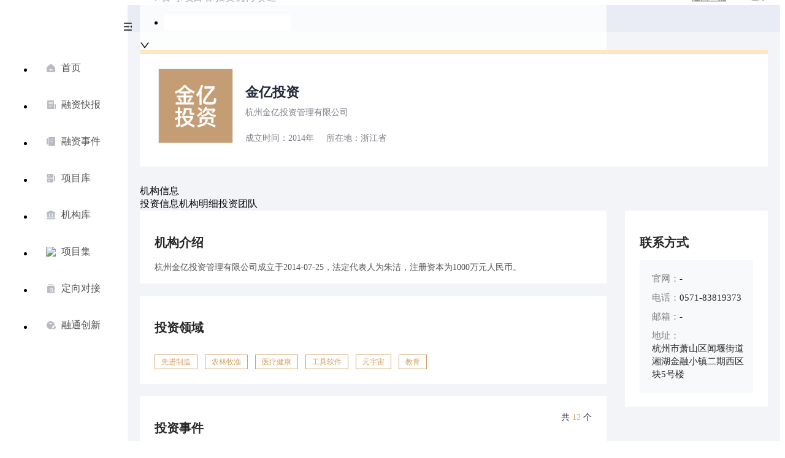

--- FILE ---
content_type: text/html; charset=utf-8
request_url: http://pitchhub.36kr.com/organization/1713092179864068
body_size: 21844
content:
<!DOCTYPE html><html data-path=/organization/:id><head><script>__http_status__=200</script><title data-react-helmet=true>金亿投资 | 投资机构信息-36氪</title><meta data-react-helmet=true name=baidu-site-verification content=code-i7VGDjgxZs><meta data-react-helmet=true name=renderer content=webkit><meta data-react-helmet=true name=apple-mobile-web-app-title content=Title><meta data-react-helmet=true name=apple-mobile-web-app-capable content=yes><meta data-react-helmet=true name=apple-mobile-web-app-status-bar-style content=black><meta data-react-helmet=true name=HandheldFriendly content=True><meta data-react-helmet=true name=MobileOptimized content=320><meta data-react-helmet=true name=applicable-device content=pc><meta data-react-helmet=true name=format-detection content="telephone=no"><meta data-react-helmet=true property=og:description content=杭州金亿投资管理有限公司成立于2014-07-25，法定代表人为朱洁，注册资本为1000万元人民币。><meta data-react-helmet=true property=og:image content=https://img.36krcdn.com/20191024/v2_1571894049839_img_jpg><meta data-react-helmet=true property=og:title content="金亿投资 | 投资机构信息-36氪"><meta data-react-helmet=true name=description content=杭州金亿投资管理有限公司成立于2014-07-25，法定代表人为朱洁，注册资本为1000万元人民币。><meta data-react-helmet=true name=keywords content="金亿投资 投资机构信息,金亿投资 投资信息,金亿投资 投资机构介绍,金亿投资 投资团队介绍"><link data-react-helmet=true href=/favicon.ico rel="shortcut icon" type=image/vnd.microsoft.icon><link data-react-helmet=true rel=dns-prefetch href=//sta.36krcnd.com><link data-react-helmet=true rel=dns-prefetch href=//pic.36krcnd.com><link data-react-helmet=true rel=dns-prefetch href=//static.36krcnd.com><link data-react-helmet=true rel=dns-prefetch href=//img.36krcnd.com><link data-react-helmet=true rel=dns-prefetch href=//file.36krcnd.com><script data-react-helmet=true>window.WEIXINSHARE = {
        shareTitle: "36氪_让一部分人先看到未来",
        shareImg: "https://img.36krcdn.com/20191024/v2_1571894049839_img_jpg",
        imgUrl: "https://img.36krcdn.com/20191024/v2_1571894049839_img_jpg",
        shareDesc: "36氪为您提供创业资讯、科技新闻、投融资对接、股权投资、极速融资等创业服务，致力成为创业者可以依赖的创业服务平台，为创业者提供最好的产品和服务。"
      }</script><script data-react-helmet=true>var _hmt = _hmt || [];
        (function() {
          var hm = document.createElement("script");
          hm.src = "https://hm.baidu.com/hm.js?6548c62458e4090dfff2a0c658dcf0d9";
          var s = document.getElementsByTagName("script")[0]; 
          s.parentNode.insertBefore(hm, s);
        })();</script><script data-react-helmet=true type=text/javascript>if (document.domain.match(/36kr.com$/))document.domain = '36kr.com'</script><script data-react-helmet=true>window.WEIXINSHARE = {
        shareTitle: "金亿投资 | 投资机构信息-36氪",
        shareImg: "https://img.36krcdn.com/20191024/v2_1571894049839_img_jpg",
        imgUrl: "https://img.36krcdn.com/20191024/v2_1571894049839_img_jpg",
        shareDesc: "杭州金亿投资管理有限公司成立于2014-07-25，法定代表人为朱洁，注册资本为1000万元人民币。"
      }</script><script data-react-helmet=true>(function () {
        var bp = document.createElement('script');
        var curProtocol = window.location.protocol.split(':')[0];
        if (curProtocol === 'https') {
          bp.src = 'https://zz.bdstatic.com/linksubmit/push.js';
        }
        else {
          bp.src = 'http://push.zhanzhang.baidu.com/push.js';
        }
        var s = document.getElementsByTagName("script")[0];
        s.parentNode.insertBefore(bp, s);
      })();</script><script data-react-helmet=true>// 神策统计代码
        (function(para) {
          var p = para.sdk_url, n = para.name, w = window, d = document, s = 'script',x = null,y = null;
          w['sensorsDataAnalytic201505'] = n;
          w[n] = w[n] || function(a) {return function() {(w[n]._q = w[n]._q || []).push([a, arguments]);}};
          var ifs = ['track','quick','register','registerPage','registerOnce','trackSignup', 'trackAbtest', 'setProfile','setOnceProfile','appendProfile', 'incrementProfile', 'deleteProfile', 'unsetProfile', 'identify','login','logout','trackLink','clearAllRegister','getAppStatus'];
          for (var i = 0; i < ifs.length; i++) {
            w[n][ifs[i]] = w[n].call(null, ifs[i]);
          }
          if (!w[n]._t) {
            x = d.createElement(s), y = d.getElementsByTagName(s)[0];
            x.async = 1;
            x.src = p;
            x.setAttribute('charset','UTF-8');
            y.parentNode.insertBefore(x, y);
            w[n].para = para;
          }
        })({
          sdk_url: 'https://static.sensorsdata.cn/sdk/1.22.2/sensorsdata.min.js',
          heatmap_url: 'https://static.sensorsdata.cn/sdk/1.22.2/heatmap.min.js',
          name: 'sa',
          web_url: 'https://data.corp.36kr.com/',
          server_url: 'https://36kr.com/global/sensors/sa/sa',
          app_js_bridge: true,
          heatmap:{
            //default 表示开启，自动采集 $WebClick 事件，可以设置 'not_collect' 表示关闭。
            clickmap:'default',
            //default 表示开启，自动采集 $WebStay 事件，可以设置 'not_collect' 表示关闭。
            scroll_notice_map:'default',
            collect_tags: {
              div: {
                max_level: 3
              },
              li: true,
              img: true,
              svg: true,
              button: true
            }
          },
          source_type: {
            search: ['//baidu.com', 'cn.bing.com', '//sm.cn', 'quark.sm.cn'],
            social: ['.facebook.com'],
          },
          show_log: false,
        });
        (function(){
          const cookies = {};
          document.cookie.split('; ').forEach((c) => {
            const key = c.split('=')[0];
            const value = c.split('=')[1];
            cookies[key] = value;
          });
          const userid = cookies["userId"];
          const cid = cookies["kr_stat_uuid"];
          if (userid) {
            sa.login(userid);
          } else {
            sa.login(cid);
          }

          sa.quick('autoTrack');
        })();</script><script data-react-helmet=true>window.onload = function () {
          if (window.appletSa || sessionStorage.getItem('appletSa')) {
            sessionStorage.setItem('appletSa', window.appletSa || sessionStorage.getItem('appletSa'))
            sa.track('MediaPageVIew', {media_event_value: window.appletSa})
          }
        }</script><style data-emotion-css="0 170vgkc 1h3sp1q vxgrp0 tpekb2 1sg8hfp aiepd8 b1f3kf w72mzi cw5dhi m8ghdb jcdydl clqof8 8j1cyy 1a95unm 1pdix68 zz7alg yo4bp7 8de05c 3h7sld 3i4wbm bl9y8s n1wowg 1fm5dcy 1aqczam 8zmg1a meetgx">.css-170vgkc .content-transition-small{margin-left:80px;-webkit-transition:margin-left 0.2s;transition:margin-left 0.2s;}.css-170vgkc .content-transition-big{margin-left:200px;-webkit-transition:margin-left 0.2s;transition:margin-left 0.2s;}.css-170vgkc .site-layout{background-color:#f2f4f8;min-width:990px;}.css-170vgkc .site-layout .ant-layout-content{z-index:1;}.css-170vgkc .site-layout.site-layout-background{background:linear-gradient(225deg,#3c4663 0%,#232838 100%);background-repeat:no-repeat;background-size:100% 295px;position:relative;}.css-170vgkc .site-layout.site-layout-background:before{display:block;width:397px;height:295px;content:'';position:absolute;top:0;left:0;background-image:url(//static.36krcdn.com/36kr-pitchhub/web/bg_banner_01@2x.088001dc.png);background-size:100%;background-repeat:no-repeat;}.css-170vgkc .site-layout.site-layout-background:after{display:block;width:285px;height:295px;content:'';position:absolute;top:0;right:0;background-image:url(//static.36krcdn.com/36kr-pitchhub/web/bg_banner_02@2x.8d6d29c0.png);background-size:100%;background-repeat:no-repeat;}.css-170vgkc .ant-menu-item-active{opacity:0.6;color:#262626 !important;}.css-170vgkc .ant-menu-item{opacity:0.6;color:#262626;}.css-170vgkc .ant-menu-item-selected{background-color:#f2f4f8 !important;color:#232838;font-weight:500;opacity:1;}.css-170vgkc .ant-menu-inline .ant-menu-item-selected::after{opacity:0;}.css-170vgkc .layout-sider-top{height:27px;display:-webkit-box;display:-webkit-flex;display:-ms-flexbox;display:flex;-webkit-box-pack:justify;-webkit-justify-content:space-between;-ms-flex-pack:justify;justify-content:space-between;margin-bottom:33px;-webkit-align-items:center;-webkit-box-align:center;-ms-flex-align:center;align-items:center;}.css-170vgkc .layout-sider-top .layout-sider-logo .collapsed-logo,.css-170vgkc .layout-sider-top .layout-sider-logo .expanded-logo{display:inline-block;width:54px;height:27px;-webkit-transition:all 0.1s;transition:all 0.1s;}.css-170vgkc .layout-sider-top .layout-sider-logo .collapsed-logo{width:54px;background:url(//static.36krcdn.com/36kr-pitchhub/web/ic_logo_head_small@3x.dc51ab84.png) no-repeat;background-size:100% 100%;}.css-170vgkc .layout-sider-top .layout-sider-logo .expanded-logo{width:134px;background:url(//static.36krcdn.com/36kr-pitchhub/web/logo_home@3x.b4962ceb.png) no-repeat;background-size:100% 100%;}.css-170vgkc .layout-sider-collapsed-icon{cursor:pointer;}.css-170vgkc .layout-sider-collapsed-icon img{display:block;width:13px;height:13px;}.css-170vgkc .ant-layout-sider-collapsed .layout-sider-logo{position:absolute;left:14px;}.css-170vgkc .ant-layout-sider-collapsed .layout-sider-collapsed-icon{cursor:pointer;position:absolute;bottom:33px;left:33px;z-index:10000;}.css-170vgkc .ant-layout-sider-collapsed .ant-layout-sider-children ul li > a{padding-left:17px;}.css-170vgkc .ant-layout-sider-collapsed .ant-layout-sider-children ul li > a span{opacity:0;}.css-170vgkc .ant-layout-sider-children ul .layout-sider-active{background-color:#f2f4f8;font-weight:500;color:#232838;}.css-170vgkc .ant-layout-sider-children ul li:hover{background-color:rgba(242,244,248,0.5);}.css-170vgkc .ant-layout-sider-children ul li > a{position:relative;cursor:pointer;min-width:50px;height:42px;font-size:16px;display:-webkit-box;display:-webkit-flex;display:-ms-flexbox;display:flex;-webkit-align-items:center;-webkit-box-align:center;-ms-flex-align:center;align-items:center;padding-left:20px;margin-bottom:18px;-webkit-text-decoration:none;text-decoration:none;color:rgba(38,38,38,0.8);}.css-170vgkc .ant-layout-sider-children ul li > a span{display:block;min-width:64px;}.css-170vgkc .ant-layout-sider-children ul li > a .tip_info{padding:0 8px;background-color:#e3e6ed;position:absolute;left:58px;bottom:0;font-size:12px;color:rgba(38,38,38,0.8);white-space:nowrap;display:none;}.css-170vgkc .ant-layout-sider-children ul li > a .tip_info_show{display:block;}.css-1h3sp1q{height:44px;display:-webkit-box;display:-webkit-flex;display:-ms-flexbox;display:flex;background-color:transparent;-webkit-box-pack:center;-webkit-justify-content:center;-ms-flex-pack:center;justify-content:center;background-color:'transparent';}.css-1h3sp1q .header-content{display:-webkit-box;display:-webkit-flex;display:-ms-flexbox;display:flex;max-width:1440px;min-width:950px;-webkit-box-pack:justify;-webkit-justify-content:space-between;-ms-flex-pack:justify;justify-content:space-between;-webkit-align-items:center;-webkit-box-align:center;-ms-flex-align:center;align-items:center;-webkit-flex-shrink:1;-ms-flex-negative:1;flex-shrink:1;-webkit-box-flex:1;-webkit-flex-grow:1;-ms-flex-positive:1;flex-grow:1;}.css-1h3sp1q .header-content .header-row{width:100%;}.css-1h3sp1q .header-content .search{width:calc((100% - 3 * 30px) / 4 * 3 + 90px);-webkit-flex-shrink:1;-ms-flex-negative:1;flex-shrink:1;-webkit-box-flex:1;-webkit-flex-grow:1;-ms-flex-positive:1;flex-grow:1;margin-top:10px;}.css-1h3sp1q .header-content .search .regular-text{font-size:15px;color:#262626;line-height:22px;}.css-1h3sp1q .header-content .login{-webkit-flex-shrink:1;-ms-flex-negative:1;flex-shrink:1;-webkit-box-flex:1;-webkit-flex-grow:1;-ms-flex-positive:1;flex-grow:1;display:-webkit-box;display:-webkit-flex;display:-ms-flexbox;display:flex;-webkit-box-pack:end;-webkit-justify-content:flex-end;-ms-flex-pack:end;justify-content:flex-end;-webkit-align-items:center;-webkit-box-align:center;-ms-flex-align:center;align-items:center;}.css-1h3sp1q .header-content .login .backTo36Kr{font-size:14px;color:rgba(255,255,255,0.7);margin-right:10px;-webkit-transform:translateY(2%);-ms-transform:translateY(2%);transform:translateY(2%);}.css-vxgrp0{display:-webkit-box;display:-webkit-flex;display:-ms-flexbox;display:flex;-webkit-box-pack:justify;-webkit-justify-content:space-between;-ms-flex-pack:justify;justify-content:space-between;-webkit-flex-wrap:wrap;-ms-flex-wrap:wrap;flex-wrap:wrap;}.css-tpekb2{width:calc((100% - 3 * 30px) / 4 * 3 + 2 * 30px);}.css-1sg8hfp{width:100%;-webkit-align-self:center;-ms-flex-item-align:center;align-self:center;}.css-1sg8hfp .ant-select-auto-complete{width:100%;position:relative;}.css-1sg8hfp .custom-search-input{background:rgba(255,255,255,0.8);}.css-1sg8hfp .custom-search-input:hover{background:rgba(255,255,255,1);}.css-1sg8hfp .custom-search-input.ant-select-focused{background:rgba(255,255,255,1);}.css-1sg8hfp .custom-search-input div.ant-select-selector{height:24px;padding:0 25px 0 35px;border:none !important;box-shadow:unset !important;background-color:transparent !important;}.css-1sg8hfp .custom-search-input div.ant-select-selector .ant-select-selection-search{left:35px;}.css-1sg8hfp .custom-search-input div.ant-select-selector input.ant-select-selection-search-input{height:24px;background:transparent;}.css-1sg8hfp .custom-search-input div.ant-select-selector input.ant-select-selection-search-input::-webkit-input-placeholder{color:rgba(38,38,38,0.4);}.css-1sg8hfp .custom-search-input.ant-select-auto-complete.ant-select .ant-select-selection{border-radius:0;background-color:transparent;}.css-1sg8hfp .custom-search-input.ant-select-auto-complete.ant-select .ant-select-selection .ant-select-selection__rendered{line-height:24px;}.css-1sg8hfp .custom-search-input.ant-select-auto-complete.ant-select .ant-select-selection .ant-select-selection__rendered:before{content:'';display:inline-block;position:absolute;left:15px;top:6px;width:12px;height:12px;background:url([data-uri]) no-repeat;background-size:100%;}.css-1sg8hfp .custom-search-input.ant-select-auto-complete.ant-select .ant-select-selection .ant-select-selection__rendered .ant-select-selection__placeholder{margin-left:35px;color:rgba(38,38,38,0.4);}.css-1sg8hfp .custom-search-input.ant-select-auto-complete.ant-select .ant-select-selection .ant-select-selection__rendered .ant-input{height:24px;border:none;border-radius:0;padding-left:35px;}.css-1sg8hfp .custom-search-input.ant-select-auto-complete.ant-select .ant-select-selection .ant-select-selection__rendered .ant-input:focus,.css-1sg8hfp .custom-search-input.ant-select-auto-complete.ant-select .ant-select-selection .ant-select-selection__rendered .ant-input:hover{border:none;box-shadow:unset;}.css-1sg8hfp .custom-search-input .project-search-dropdown{border-radius:0px;top:25px !important;padding:6px 0 6px;width:100% !important;}.css-1sg8hfp .custom-search-input .project-search-dropdown .ant-select-dropdown-menu{max-height:332px;}.css-1sg8hfp .custom-search-input .project-search-dropdown .ant-select-dropdown-menu::-webkit-scrollbar{display:none;}.css-1sg8hfp .custom-search-input .project-search-dropdown .ant-select-dropdown-menu-item{padding:0 8px;}.css-1sg8hfp .custom-search-input .project-search-dropdown .ant-select-dropdown-menu-item:hover:not(.ant-select-dropdown-menu-item-disabled){background-color:#fff;}.css-aiepd8{width:calc((100% - 3 * 30px) / 4 * 1 + 0 * 30px);}.css-b1f3kf{height:44px;line-height:44px;padding-left:30px;}.css-b1f3kf div.login-text{font-size:14px;color:rgba(255,255,255,.7);}.css-b1f3kf div.login-text:hover{cursor:pointer;}.css-w72mzi{display:-webkit-box;display:-webkit-flex;display:-ms-flexbox;display:flex;-webkit-box-pack:center;-webkit-justify-content:center;-ms-flex-pack:center;justify-content:center;padding:0 20px;}.css-cw5dhi{min-width:950px;max-width:1440px;-webkit-flex:1;-ms-flex:1;flex:1;}.css-m8ghdb{margin-top:30px;}.css-m8ghdb .page-title{font-size:22px;color:#232838;-webkit-letter-spacing:0;-moz-letter-spacing:0;-ms-letter-spacing:0;letter-spacing:0;text-align:justify;line-height:30px;font-weight:500;margin-top:40px;}.css-m8ghdb .content-flow{padding:22px 20px;background-color:#fff;margin-top:18px;}.css-m8ghdb .OrgDetail-main .OrgDetail-main-left .last-module > div{margin-bottom:0;}.css-jcdydl{background-color:#fff;padding:30px 30px 36px;margin-bottom:30px;position:relative;}.css-jcdydl:after{content:'';display:block;position:absolute;top:0;left:0%;width:100%;height:6px;background:#ffe5c0;}.css-jcdydl .basic-info{display:-webkit-box;display:-webkit-flex;display:-ms-flexbox;display:flex;-webkit-align-items:start;-webkit-box-align:start;-ms-flex-align:start;align-items:start;}.css-jcdydl .basic-info .big-logo{-webkit-flex:none;-ms-flex:none;flex:none;margin-right:20px;border:1px solid rgba(0,0,0,0.08);border-radius:2px;width:120px;height:120px;display:-webkit-box;display:-webkit-flex;display:-ms-flexbox;display:flex;-webkit-box-pack:center;-webkit-justify-content:center;-ms-flex-pack:center;justify-content:center;-webkit-align-items:center;-webkit-box-align:center;-ms-flex-align:center;align-items:center;-webkit-box-flex:0;-webkit-flex-grow:0;-ms-flex-positive:0;flex-grow:0;-webkit-flex-shrink:0;-ms-flex-negative:0;flex-shrink:0;background-color:#fff;}.css-jcdydl .basic-info .big-logo img{display:block;max-width:100%;max-height:100%;height:auto;width:auto;}.css-jcdydl .company-info{width:calc(100% - 270px);-webkit-flex:1 1;-ms-flex:1 1;flex:1 1;margin-right:20px;padding-top:2px;}.css-jcdydl .company-info .title-wrp{display:-webkit-box;display:-webkit-flex;display:-ms-flexbox;display:flex;-webkit-align-items:center;-webkit-box-align:center;-ms-flex-align:center;align-items:center;}.css-jcdydl .company-info .title-wrp .title{font-family:PingFangSC-Medium;font-size:22px;color:#232838;font-weight:bold;margin-bottom:8px;line-height:30px;}.css-jcdydl .company-info .desc{font-size:14px;color:rgba(35,40,56,0.6);line-height:20px;margin-bottom:8px;}.css-jcdydl .company-info .other-tags{width:calc(100% - 170px);padding-right:40px;display:-webkit-box;display:-webkit-flex;display:-ms-flexbox;display:flex;-webkit-flex-wrap:wrap;-ms-flex-wrap:wrap;flex-wrap:wrap;overflow:hidden;position:relative;margin-bottom:14px;}.css-jcdydl .company-info .other-tags .tag-card{display:inline-block;height:22px;display:-webkit-box;display:-webkit-flex;display:-ms-flexbox;display:flex;-webkit-box-pack:center;-webkit-justify-content:center;-ms-flex-pack:center;justify-content:center;-webkit-align-items:center;-webkit-box-align:center;-ms-flex-align:center;align-items:center;padding:0 10px;margin-right:12px;font-family:PingFangSC-Regular;font-size:12px;color:#d09f61;-webkit-letter-spacing:0;-moz-letter-spacing:0;-ms-letter-spacing:0;letter-spacing:0;border:0.5px solid rgba(208,159,97,1);}.css-jcdydl .company-info .other-info{display:-webkit-box;display:-webkit-flex;display:-ms-flexbox;display:flex;}.css-jcdydl .company-info .other-info .tag-item-text{display:block;max-width:300px;font-family:PingFangSC-Regular;font-size:14px;color:rgba(35,40,56,0.6);line-height:20px;height:20px;margin-right:20px;}.css-clqof8{padding:22px 24px 14px;background-color:#fff;margin-bottom:20px;position:relative;}.css-8j1cyy{font-size:20px;color:#262626;-webkit-letter-spacing:0;-moz-letter-spacing:0;-ms-letter-spacing:0;letter-spacing:0;line-height:26px;font-weight:600;}.css-1a95unm{margin-top:10px;font-family:PingFangSC-Regular;font-size:14px;color:rgba(38,38,38,0.8);-webkit-letter-spacing:0;-moz-letter-spacing:0;-ms-letter-spacing:0;letter-spacing:0;line-height:24px;}.css-1a95unm .fold-text{white-space:pre-line;}.css-1a95unm .expand-more-box{margin-top:10px;}.css-1pdix68 .investArea-model{display:-webkit-box;display:-webkit-flex;display:-ms-flexbox;display:flex;-webkit-flex-wrap:wrap;-ms-flex-wrap:wrap;flex-wrap:wrap;overflow:hidden;}.css-1pdix68 .investArea-tag{padding:0 10px;height:22px;display:-webkit-box;display:-webkit-flex;display:-ms-flexbox;display:flex;-webkit-box-pack:center;-webkit-justify-content:center;-ms-flex-pack:center;justify-content:center;-webkit-align-items:center;-webkit-box-align:center;-ms-flex-align:center;align-items:center;font-family:PingFangSC-Regular;font-size:12px;color:#D09F61;border:0.5px solid rgba(208,159,97,1);margin-right:12px;margin-top:15px;}.css-zz7alg{position:absolute;top:28px;left:114px;}.css-yo4bp7{position:relative;cursor:pointer;z-index:10;}.css-yo4bp7:hover .info-content{display:block;}.css-8de05c{width:14px;height:14px;background-image:url(//static.36krcdn.com/36kr-pitchhub/web/btn_question@3x.e7155796.png);background-size:100%;background-repeat:no-repeat;}.css-3h7sld{display:none;position:relative;left:-6px;top:10px;font-size:14px;color:#262626;line-height:20px;padding:6px 15px;background-color:#fff;box-shadow:0px 2px 8px 0px rgba(0,0,0,0.1);border-radius:4px;max-width:268px;}.css-3h7sld:after{content:'';display:block;position:absolute;left:0;top:-7px;width:26px;height:7px;background-image:url(//static.36krcdn.com/36kr-pitchhub/web/ic_institution_question@3x.bf44c1d3.png);background-size:100%;background-repeat:no-repeat;}.css-3i4wbm{position:absolute;top:25px;right:24px;font-size:14px;color:#262626;line-height:20px;}.css-bl9y8s{color:#d09f61;margin:0 4px;font-weight:500;}.css-n1wowg{margin-top:15px;}.css-n1wowg .InvestEvent-table{border:1px solid rgba(255,229,192,0.3);border-top:0;width:100%;}.css-n1wowg .InvestEvent-table tr{display:-webkit-box;display:-webkit-flex;display:-ms-flexbox;display:flex;}.css-n1wowg .InvestEvent-table tr .projectInfo{-webkit-box-flex:117;-webkit-flex-grow:117;-ms-flex-positive:117;flex-grow:117;-webkit-flex-basis:189px;-ms-flex-preferred-size:189px;flex-basis:189px;}.css-n1wowg .InvestEvent-table tr .industry{-webkit-box-flex:50;-webkit-flex-grow:50;-ms-flex-positive:50;flex-grow:50;-webkit-flex-basis:93px;-ms-flex-preferred-size:93px;flex-basis:93px;}.css-n1wowg .InvestEvent-table tr .financingTime{-webkit-box-flex:50;-webkit-flex-grow:50;-ms-flex-positive:50;flex-grow:50;-webkit-flex-basis:96px;-ms-flex-preferred-size:96px;flex-basis:96px;}.css-n1wowg .InvestEvent-table tr .financingRound{-webkit-box-flex:50;-webkit-flex-grow:50;-ms-flex-positive:50;flex-grow:50;-webkit-flex-basis:79px;-ms-flex-preferred-size:79px;flex-basis:79px;}.css-n1wowg .InvestEvent-table tr .financingMoney{-webkit-box-flex:50;-webkit-flex-grow:50;-ms-flex-positive:50;flex-grow:50;-webkit-flex-basis:115px;-ms-flex-preferred-size:115px;flex-basis:115px;}.css-n1wowg .InvestEvent-table tr .newsUrl{-webkit-box-flex:50;-webkit-flex-grow:50;-ms-flex-positive:50;flex-grow:50;-webkit-flex-basis:84px;-ms-flex-preferred-size:84px;flex-basis:84px;padding-right:0 !important;}.css-n1wowg .InvestEvent-table .fontWeight{font-weight:500;}.css-n1wowg .InvestEvent-table .investor-title{width:100%;background-color:rgba(255,229,192,0.24);}.css-n1wowg .InvestEvent-table .investor-title th{padding:8px 14px;font-family:PingFangSC-Medium;font-size:14px;line-height:20px;color:#262626;-webkit-letter-spacing:0;-moz-letter-spacing:0;-ms-letter-spacing:0;letter-spacing:0;font-weight:500;border-right:1px solid #fff;text-align:left;}.css-n1wowg .InvestEvent-table .investor-title th:last-child{border-right:0;}.css-n1wowg .InvestEvent-table .investor-tbody tr:nth-child(even){background-color:#f9fafa;}.css-n1wowg .InvestEvent-table .investor-tbody td{padding:24px 15px;border-right:1px solid rgba(255,229,192,0.3);display:-webkit-box;display:-webkit-flex;display:-ms-flexbox;display:flex;-webkit-align-items:center;-webkit-box-align:center;-ms-flex-align:center;align-items:center;}.css-n1wowg .InvestEvent-table .investor-tbody td:last-child{border-right:0;}.css-n1wowg .InvestEvent-table .investor-tbody td .content{font-size:13px;line-height:18px;color:#262626;}.css-n1wowg .InvestEvent-table .investor-tbody td .project-wrapper{position:relative;width:100%;height:48px;}.css-n1wowg .InvestEvent-table .investor-tbody td .project-wrapper .project-link{position:absolute;display:block;padding-left:56px;width:100%;-webkit-text-decoration:none;text-decoration:none;}.css-n1wowg .InvestEvent-table .investor-tbody td .project-wrapper .project-link .logo{position:absolute;top:0;left:0;display:block;margin-right:8px;width:48px;height:48px;min-width:48px;border:1px solid rgba(0,0,0,0.08);border-radius:1px;overflow:hidden;display:-webkit-box;display:-webkit-flex;display:-ms-flexbox;display:flex;-webkit-box-pack:center;-webkit-justify-content:center;-ms-flex-pack:center;justify-content:center;-webkit-align-items:center;-webkit-box-align:center;-ms-flex-align:center;align-items:center;}.css-n1wowg .InvestEvent-table .investor-tbody td .project-wrapper .project-link .logo img{display:block;max-width:100%;max-height:100%;height:auto;width:auto;}.css-n1wowg .InvestEvent-table .investor-tbody td .project-wrapper .project-link .title-intro .title{display:block;height:20px;line-height:20px;font-family:PingFangSC-Medium;font-size:14px;color:#262626;text-align:justify;font-weight:500;margin-bottom:10px;}.css-n1wowg .InvestEvent-table .investor-tbody td .project-wrapper .project-link .title-intro .intro{line-height:17px;font-family:PingFangSC-Regular;font-size:12px;color:rgba(38,38,38,0.6);font-weight:400;text-align:left;}.css-n1wowg .InvestEvent-table .investor-tbody td .project-wrapper .project-link:hover .title-intro .title{color:#d09f61;}.css-n1wowg .InvestEvent-table .investor-tbody td .news-link{color:#262626;position:relative;padding-right:11px;}.css-n1wowg .InvestEvent-table .investor-tbody td .news-link:after{content:'';position:absolute;display:block;right:0;top:50%;-webkit-transform:translateY(-50%);-ms-transform:translateY(-50%);transform:translateY(-50%);width:10px;height:10px;background-image:url([data-uri]);background-size:100% 100%;background-repeat:no-repeat;}.css-n1wowg .InvestEvent-table .investor-tbody td .news-link:hover{color:#d09f61;cursor:pointer;}.css-n1wowg .InvestEvent-table .investor-tbody td .news-link:hover:after{background-image:url([data-uri]);}.css-n1wowg .InvestEvent-table.special tr th,.css-n1wowg .InvestEvent-table.special tr td{padding-left:10px;padding-right:9px;}.css-n1wowg .InvestEvent-table.special tr td{padding-top:28px;padding-bottom:28px;}.css-n1wowg .InvestEvent-table.special #project-info .project-wrapper{height:40px;}.css-n1wowg .InvestEvent-table.special #project-info .project-wrapper .project-link{padding-left:48px;}.css-n1wowg .InvestEvent-table.special #project-info .project-wrapper .project-link .logo{width:40px;height:40px;min-width:40px;}.css-n1wowg .InvestEvent-table.special #project-info .project-wrapper .project-link .title-intro .title{margin-bottom:3px;}.css-n1wowg .no-data{opacity:0.6;line-height:18px;font-family:PingFangSC-Regular;font-size:13px;text-align:center;color:#262626;-webkit-letter-spacing:0;-moz-letter-spacing:0;-ms-letter-spacing:0;letter-spacing:0;font-weight:400;background-color:#f9fafa;padding:20px;width:100%;}.css-1fm5dcy{cursor:pointer;margin-top:14px;font-family:PingFangSC-Regular;font-size:13px;color:rgba(38,38,38,0.6);-webkit-letter-spacing:0;-moz-letter-spacing:0;-ms-letter-spacing:0;letter-spacing:0;text-align:right;height:18px;line-height:18px;text-align:center;}.css-1fm5dcy::after{content:'';display:inline-block;width:12px;height:12px;background:url([data-uri]) no-repeat;background-size:100% 100%;position:relative;top:2px;margin-left:2px;}.css-1aqczam{margin-top:15px;}.css-1aqczam .FundManage-table{border:1px solid rgba(255,229,192,0.3);border-top:0;width:100%;}.css-1aqczam .FundManage-table tr{display:-webkit-box;display:-webkit-flex;display:-ms-flexbox;display:flex;}.css-1aqczam .FundManage-table tr .companyName{-webkit-box-flex:147;-webkit-flex-grow:147;-ms-flex-positive:147;flex-grow:147;-webkit-flex-basis:118px;-ms-flex-preferred-size:118px;flex-basis:118px;}.css-1aqczam .FundManage-table tr .realName{-webkit-box-flex:88;-webkit-flex-grow:88;-ms-flex-positive:88;flex-grow:88;-webkit-flex-basis:129px;-ms-flex-preferred-size:129px;flex-basis:129px;}.css-1aqczam .FundManage-table tr .registeredCapital{-webkit-box-flex:33;-webkit-flex-grow:33;-ms-flex-positive:33;flex-grow:33;-webkit-flex-basis:115px;-ms-flex-preferred-size:115px;flex-basis:115px;}.css-1aqczam .FundManage-table tr .establishTime{-webkit-box-flex:33;-webkit-flex-grow:33;-ms-flex-positive:33;flex-grow:33;-webkit-flex-basis:97px;-ms-flex-preferred-size:97px;flex-basis:97px;}.css-1aqczam .FundManage-table tr .fundCount{-webkit-box-flex:33;-webkit-flex-grow:33;-ms-flex-positive:33;flex-grow:33;-webkit-flex-basis:74px;-ms-flex-preferred-size:74px;flex-basis:74px;}.css-1aqczam .FundManage-table tr .manCapl{-webkit-box-flex:33;-webkit-flex-grow:33;-ms-flex-positive:33;flex-grow:33;-webkit-flex-basis:123px;-ms-flex-preferred-size:123px;flex-basis:123px;}.css-1aqczam .FundManage-table .fontWeight{font-weight:500;}.css-1aqczam .FundManage-table .investor-title{width:100%;background-color:rgba(255,229,192,0.24);}.css-1aqczam .FundManage-table .investor-title th{padding:8px 14px;font-family:PingFangSC-Medium;font-size:14px;line-height:20px;color:#262626;-webkit-letter-spacing:0;-moz-letter-spacing:0;-ms-letter-spacing:0;letter-spacing:0;font-weight:500;border-right:1px solid #fff;text-align:left;}.css-1aqczam .FundManage-table .investor-title th:last-child{border-right:0;}.css-1aqczam .FundManage-table .investor-tbody tr:nth-child(even){background-color:#f9fafa;}.css-1aqczam .FundManage-table .investor-tbody td{height:72px;padding:16px 14px;border-right:1px solid rgba(255,229,192,0.3);display:-webkit-box;display:-webkit-flex;display:-ms-flexbox;display:flex;-webkit-align-items:center;-webkit-box-align:center;-ms-flex-align:center;align-items:center;}.css-1aqczam .FundManage-table .investor-tbody td:last-child{border-right:0;}.css-1aqczam .FundManage-table .investor-tbody td .content{font-size:13px;line-height:18px;color:#262626;}.css-1aqczam .FundManage-table.special tr th,.css-1aqczam .FundManage-table.special tr td{padding-left:10px;padding-right:9px;}.css-1aqczam .FundManage-table.special #real-name{font-size:12px;padding-top:0;padding-bottom:0;line-height:17px;display:-webkit-box;display:-webkit-flex;display:-ms-flexbox;display:flex;-webkit-align-items:center;-webkit-box-align:center;-ms-flex-align:center;align-items:center;}.css-1aqczam .FundManage-table.special #fund-count{padding-left:0px;padding-right:0px;display:-webkit-box;display:-webkit-flex;display:-ms-flexbox;display:flex;-webkit-box-pack:center;-webkit-justify-content:center;-ms-flex-pack:center;justify-content:center;}.css-1aqczam .FundManage-table.special #company-name .content{font-size:14px;}.css-1aqczam .no-data{opacity:0.6;line-height:18px;font-family:PingFangSC-Regular;font-size:13px;text-align:center;color:#262626;-webkit-letter-spacing:0;-moz-letter-spacing:0;-ms-letter-spacing:0;letter-spacing:0;font-weight:400;background-color:#f9fafa;padding:20px;width:100%;}.css-8zmg1a{margin-top:15px;background-color:#f9fafa;padding:20px;width:100%;}.css-8zmg1a .teamMembers-item{margin-bottom:20px;display:-webkit-box;display:-webkit-flex;display:-ms-flexbox;display:flex;-webkit-align-items:center;-webkit-box-align:center;-ms-flex-align:center;align-items:center;}.css-8zmg1a .teamMembers-item:last-child{margin-bottom:0;}.css-8zmg1a .teamMembers-item .left{width:36px;height:36px;-webkit-flex:none;-ms-flex:none;flex:none;position:relative;}.css-8zmg1a .teamMembers-item .left img{width:100%;height:100%;border-radius:50%;}.css-8zmg1a .teamMembers-item .left::before{position:absolute;content:'';width:100%;height:100%;border-radius:50%;border:0.9px solid rgba(0,0,0,0.08);}.css-8zmg1a .teamMembers-item .right{margin-left:14px;width:calc(100% - 118px);}.css-8zmg1a .teamMembers-item .right .right-top{display:-webkit-box;display:-webkit-flex;display:-ms-flexbox;display:flex;-webkit-align-items:center;-webkit-box-align:center;-ms-flex-align:center;align-items:center;}.css-8zmg1a .teamMembers-item .right .right-top .title{font-family:PingFangSC-Medium;font-size:14px;color:#262626;-webkit-letter-spacing:0;-moz-letter-spacing:0;-ms-letter-spacing:0;letter-spacing:0;line-height:20px;font-weight:500;-webkit-flex:none;-ms-flex:none;flex:none;max-width:100px;}.css-8zmg1a .teamMembers-item .right .right-top .line{margin:0 10px;width:1px;height:10px;opacity:0.6;background:#262626;border-radius:0.5px;}.css-8zmg1a .teamMembers-item .right .right-top .profile{opacity:0.6;font-family:PingFangSC-Regular;font-size:14px;color:#262626;-webkit-letter-spacing:0;-moz-letter-spacing:0;-ms-letter-spacing:0;letter-spacing:0;line-height:20px;font-weight:400;}.css-8zmg1a .teamMembers-item .right .right-bottom{margin-top:3px;font-family:PingFangSC-Regular;font-size:12px;color:rgba(38,38,38,0.6);-webkit-letter-spacing:0;-moz-letter-spacing:0;-ms-letter-spacing:0;letter-spacing:0;font-weight:400;line-height:17px;position:relative;}.css-8zmg1a .teamMembers-item .right .right-bottom .experience-detail{cursor:pointer;background:#ffe5c0;width:48px;height:20px;line-height:20px;text-align:center;font-family:PingFangSC-Regular;font-size:12px;color:#825e20;position:absolute;right:-68px;bottom:10px;}.css-8zmg1a .teamMembers-no-data{opacity:0.6;line-height:18px;font-family:PingFangSC-Regular;font-size:13px;text-align:center;color:#262626;-webkit-letter-spacing:0;-moz-letter-spacing:0;-ms-letter-spacing:0;letter-spacing:0;font-weight:400;}.css-8zmg1a .teamMembers-model{border:1px solid red;}.css-meetgx{margin-bottom:20px;background-color:#fff;padding:22px 24px;}.css-meetgx .org-contact-card-content{background:#f8f9fa;margin-top:15px;}.css-meetgx .org-contact-card-content .contact-info{padding:20px 14px 20px 20px;}.css-meetgx .org-contact-card-content .contact-info .info{font-family:PingFangSC-Regular;font-size:15px;-webkit-letter-spacing:0;-moz-letter-spacing:0;-ms-letter-spacing:0;letter-spacing:0;font-weight:400;line-height:21px;margin-bottom:10px;display:-webkit-box;display:-webkit-flex;display:-ms-flexbox;display:flex;}.css-meetgx .org-contact-card-content .contact-info .info:last-child{margin-bottom:0;}.css-meetgx .org-contact-card-content .contact-info .info span:first-child{color:rgba(38,38,38,0.6);}.css-meetgx .org-contact-card-content .contact-info .info span:last-child{display:inline-block;color:#262626;word-break:break-all;}.css-meetgx .org-contact-card-content .contact-info .info > span:first-child{-webkit-flex:none;-ms-flex:none;flex:none;}@media screen and (max-width:1289px){.css-meetgx .org-contact-card-content .contact-info .info{display:block;}}</style><link data-chunk=bundle rel=stylesheet href=//static.36krcdn.com/36kr-pitchhub/web/bundle.1ce8b28ea7b8a5987ac8.css><link data-chunk=entrypoints_organizationDetail_PC rel=stylesheet href=//static.36krcdn.com/36kr-pitchhub/web/3.085d80fa6b985fa15123.css><link data-chunk=entrypoints_organizationDetail_PC rel=stylesheet href=//static.36krcdn.com/36kr-pitchhub/web/75.fb5fabe42ba24213c601.css></head><body><div id=app><section class="css-170vgkc ant-layout ant-layout-has-sider"><aside class="ant-layout-sider ant-layout-sider-light" style="height:100vh;position:fixed;padding:30px 15px 0 15px;left:0;top:0;bottom:0;z-index:9999;flex:0 0 200px;max-width:200px;min-width:200px;width:200px"><div class=ant-layout-sider-children><div class=layout-sider-top><div class=layout-sider-logo><a href=/ class=expanded-logo rel="noopener noreferrer"></a></div><div class=layout-sider-collapsed-icon><img src="[data-uri]"></div></div><ul><li><a href=/ target=_self rel="noopener noreferrer"><img style=witdh:16px;height:16px;margin-right:9px src=[data-uri]><span>首页</span><div class=tip_info>首页</div></a></li><li><a href=/financing-flash target=_self rel="noopener noreferrer"><img style=witdh:16px;height:16px;margin-right:9px src="[data-uri]"><span>融资快报</span><div class=tip_info>融资快报</div></a></li><li><a href=/investevent target=_self rel="noopener noreferrer"><img style=witdh:16px;height:16px;margin-right:9px src="[data-uri]"><span>融资事件</span><div class=tip_info>融资事件</div></a></li><li><a href=/projects target=_self rel="noopener noreferrer"><img style=witdh:16px;height:16px;margin-right:9px src="[data-uri]"><span>项目库</span><div class=tip_info>项目库</div></a></li><li><a href=/organizations target=_self rel="noopener noreferrer"><img style=witdh:16px;height:16px;margin-right:9px src="[data-uri]"><span>机构库</span><div class=tip_info>机构库</div></a></li><li><a href=/project-sets target=_self rel="noopener noreferrer"><img style=witdh:16px;height:16px;margin-right:9px src=//static.36krcdn.com/36kr-pitchhub/web/ic_aggregate_nomal@3x.26d53359.png><span>项目集</span><div class=tip_info>项目集</div></a></li><li><a href=/dealsourcing target=_self rel="noopener noreferrer"><img style=witdh:16px;height:16px;margin-right:9px src="[data-uri]"><span>定向对接</span><div class=tip_info>定向对接</div></a></li><li><a href=/chuangxin target=_self rel="noopener noreferrer"><img style=witdh:16px;height:16px;margin-right:9px src="[data-uri]"><span>融通创新</span><div class=tip_info>融通创新</div></a></li></ul></div></aside><section class="site-layout content-transition-big ant-layout"><main class=ant-layout-content style=display:flex;justify-content:center;flex-direction:column><div style="padding:0 20px;border-bottom:0;background-color:rgba(10, 63, 170, 0.04)" class=pc-layout-header-wrp><div class=css-1h3sp1q><div class=header-content><div class="header-row css-vxgrp0"><div class=css-tpekb2><div class=search style=width:100%><div class=css-1sg8hfp><div class="custom-search-input ant-select-show-search ant-select-auto-complete ant-select ant-select-combobox ant-select-enabled"><div class="ant-select-selection ant-select-selection--single" role=combobox aria-autocomplete=list aria-haspopup=true aria-controls="" aria-expanded=false><div class=ant-select-selection__rendered><div style=display:block;user-select:none;-webkit-user-select:none unselectable=on class=ant-select-selection__placeholder>公司/项目名/投资机构/赛道</div><ul><li class="ant-select-search ant-select-search--inline"><div class=ant-select-search__field__wrap><input type=text class="ant-input ant-select-search__field"><span class=ant-select-search__field__mirror> </span></div></li></ul></div><span class=ant-select-arrow style=user-select:none;-webkit-user-select:none unselectable=on><i aria-label="icon: down" class="anticon anticon-down ant-select-arrow-icon"><svg viewBox="64 64 896 896" focusable=false data-icon=down width=1em height=1em fill=currentColor aria-hidden=true><path d="M884 256h-75c-5.1 0-9.9 2.5-12.9 6.6L512 654.2 227.9 262.6c-3-4.1-7.8-6.6-12.9-6.6h-75c-6.5 0-10.3 7.4-6.5 12.7l352.6 486.1c12.8 17.6 39 17.6 51.7 0l352.6-486.1c3.9-5.3.1-12.7-6.4-12.7z"></path></svg></i></span></div></div></div></div></div><div class=css-aiepd8><div class=login><a class=backTo36Kr href=//36kr.com target=_blank rel="noopener noreferrer" style="color:rgba(38, 38, 38, 0.6)">返回36氪</a><div class=css-0><div class=css-b1f3kf><div class=login-text style="color:rgba(38, 38, 38, 0.6)">登录</div></div></div></div></div></div></div></div></div><div class="pc-layout-content-wrapper-outer css-w72mzi"><div class="pc-layout-content-wrapper css-cw5dhi"><div class=css-m8ghdb><div class="kr-organizations-detail__basic-info css-jcdydl"><div class=basic-info><div class=big-logo><img src="https://cdn.36kr.com/project/createimg?name=金亿投资&amp;sign=a6bfa9a7b1a3e5a1ff4a5e4b19166d17" alt=company-logo></div><div class=company-info><div class=title-wrp><h1 class="title ellipsis-1">金亿投资</h1></div><div class="desc ellipsis-1">杭州金亿投资管理有限公司</div><div class=other-tags></div><div class=other-info><span class="tag-item-text tag-year ellipsis-1">成立时间：2014年</span><span class="tag-item-text tag-province ellipsis-1">所在地：浙江省</span></div></div></div></div><div class=nav-wrapper><div class=nav-fixed-line style=height:0></div><div class="nav-wrapper-inner clearfloat"><div class=nav-wrapper-container style=position:relative><a class="nav-item active" rel="noopener noreferrer nofollow"><span>机构信息</span><div class=line></div></a><a class=nav-item rel="noopener noreferrer nofollow"><span>投资信息</span></a><a class=nav-item rel="noopener noreferrer nofollow"><span>机构明细</span></a><a class=nav-item rel="noopener noreferrer nofollow"><span>投资团队</span></a><div class=nav-right-container></div></div></div></div><div class=OrgDetail-main><div class=css-vxgrp0><div class=css-tpekb2><div class=OrgDetail-main-left><div><div class=css-clqof8><h2 class=css-8j1cyy>机构介绍</h2><div class=css-1a95unm><span class=fold-text>杭州金亿投资管理有限公司成立于2014-07-25，法定代表人为朱洁，注册资本为1000万元人民币。</span></div></div></div><div><div class=css-clqof8><h2 class=css-8j1cyy>投资领域</h2><div class=css-1pdix68><div class=investArea-model style=max-height:><div class=investArea-tag>先进制造</div><div class=investArea-tag>农林牧渔</div><div class=investArea-tag>医疗健康</div><div class=investArea-tag>工具软件</div><div class=investArea-tag>元宇宙</div><div class=investArea-tag>教育</div></div><div style=height:10px></div></div></div><div class=css-clqof8><h2 class=css-8j1cyy>投资事件</h2><div class=css-zz7alg><div class=css-yo4bp7><div class="question-mark-icon css-8de05c"></div><div class="info-content css-3h7sld">平台收录的该机构过往投资行为</div></div></div><div class=css-3i4wbm>共<span class=css-bl9y8s>12</span><span>个</span></div><div class=css-n1wowg><table class=InvestEvent-table><thead><tr class=investor-title><th class=projectInfo>项目</th><th class=industry>行业</th><th class=financingTime>投资时间</th><th class=financingRound id=financing-round>投资轮次</th><th class=financingMoney id=fund-count>投资金额</th><th class=newsUrl>资讯链接</th></tr></thead><tbody class=investor-tbody><tr><td class=projectInfo id=project-info><div class="content project-wrapper"><a class=project-link href=/project/2011454201906435 target=_blank><div class=logo><img src=https://img.36krcdn.com/hsossms/20230410/v2_d664e47ec9bc4cb18a3eaa6e1e730c7e@000000_oswg18263oswg200oswg200_img_000 alt=""></div><div class=title-intro><div class="title ellipsis-1">中昊芯英</div><div class="intro ellipsis-1">人工智能加速芯片研发商</div></div></a></div></td><td class=industry><div class="content ellipsis-2">先进制造</div></td><td class=financingTime><div class="content ellipsis-2">2023-03</div></td><td class=financingRound><div class="content ellipsis-2"><div>A+轮</div></div></td><td class=financingMoney><div class="content ellipsis-2"><div>金额未透露</div></div></td><td class=newsUrl><div class="content ellipsis-2"><div>-</div></div></td></tr><tr><td class=projectInfo id=project-info><div class="content project-wrapper"><a class=project-link href=/project/2075872918754313 target=_blank><div class=logo><img src=https://img.36krcdn.com/20230106/v2_cd172eb28f8f4fd2a646414b661c4e85_img_000 alt=""></div><div class=title-intro><div class="title ellipsis-1">三科线缆</div><div class="intro ellipsis-1">电线电缆制造商</div></div></a></div></td><td class=industry><div class="content ellipsis-2">先进制造</div></td><td class=financingTime><div class="content ellipsis-2">2023-01</div></td><td class=financingRound><div class="content ellipsis-2"><div>定向增发</div></div></td><td class=financingMoney><div class="content ellipsis-2"><div>2042.28万人民币</div></div></td><td class=newsUrl><div class="content ellipsis-2"><div>-</div></div></td></tr><tr><td class=projectInfo id=project-info><div class="content project-wrapper"><a class=project-link href=/project/2181161471265926 target=_blank><div class=logo><img src="https://cdn.36kr.com/project/createimg?name=华芯程&amp;sign=02cf6079ec2ee1dfa3b48394b59c9b20" alt=""></div><div class=title-intro><div class="title ellipsis-1">华芯程</div><div class="intro ellipsis-1">芯片设计服务商</div></div></a></div></td><td class=industry><div class="content ellipsis-2">先进制造</div></td><td class=financingTime><div class="content ellipsis-2">2022-11</div></td><td class=financingRound><div class="content ellipsis-2"><div>A轮</div></div></td><td class=financingMoney><div class="content ellipsis-2"><div>金额未透露</div></div></td><td class=newsUrl><div class="content ellipsis-2"><div>-</div></div></td></tr></tbody></table></div><div class="expand-more-box css-1fm5dcy">查看更多</div></div></div><div><div class=css-clqof8><h2 class=css-8j1cyy>基金管理人</h2><div class=css-3i4wbm>共<span class=css-bl9y8s>1</span><span>个</span></div><div class=css-1aqczam><table class=FundManage-table><thead><tr class=investor-title><th class=companyName>企业名称</th><th class=realName id=real-name>法定代表人/执行事务合伙人</th><th class=registeredCapital>注册资本</th><th class=establishTime>成立时间</th><th class=fundCount id=fund-count>管理基金数</th><th class=manCapl>管理规模</th></tr></thead><tbody class=investor-tbody><tr><td class=companyName id=company-name><div class="content fontWeight ellipsis-2">杭州金亿投资管理有限公司</div></td><td class=realName><div class="content ellipsis-2">朱洁</div></td><td class=registeredCapital><div class="content ellipsis-2">1000万元人民币</div></td><td class=establishTime><div class="content ellipsis-2"><div>2014-07-25</div></div></td><td class=fundCount><div class="content ellipsis-2"><div>13</div></div></td><td class=manCapl><div class="content ellipsis-2"><div>5-10亿元人民币</div></div></td></tr></tbody></table></div><div style=height:12px></div></div></div><div class=last-module><div class=css-clqof8><h2 class=css-8j1cyy>投资团队</h2><div class=css-zz7alg><div class=css-yo4bp7><div class="question-mark-icon css-8de05c"></div><div class="info-content css-3h7sld">该机构公开披露人员+基协备案人员汇总去重</div></div></div><div class=css-3i4wbm>共<span class=css-bl9y8s>0</span><span>位</span></div><div class=css-8zmg1a><div class=teamMembers-no-data>暂无数据</div></div><div style=height:12px></div></div></div></div></div><div class=css-aiepd8><div class=OrgDetail-main-right><div class=css-meetgx><h2 class=css-8j1cyy>联系方式</h2><div class=org-contact-card-content><div class=contact-info><div class=info><span>官网：</span><span>-</span></div><div class=info><span>电话：</span><span>0571-83819373</span></div><div class=info><span>邮箱：</span><span>-</span></div><div class=info><span>地址：</span><span>杭州市萧山区闻堰街道湘湖金融小镇二期西区块5号楼</span></div></div></div></div></div></div></div></div></div><footer class=ant-layout-footer style=padding:0><div class=footerInfo-wrapper><a href=/ class=footer-logo><img src=//static.36krcdn.com/36kr-pitchhub/web/logo_bottom@3x.66d9ec2f.png alt=36kr></a><div class=footer-center><div class=footer-center-top>本站由 <span><a href=https://www.aliyun.com/ target=_blank rel="noopener noreferrer nofollow">阿里云 </a>提供计算与安全服务  违法和不良信息举报电话：010-89650707  举报邮箱：jubao@36kr.com</span></div><div class=footer-center-bottom><span class=license-wrapper><span class=text>© 2011~2026 北京多氪信息科技有限公司 | </span></span><a href=https://beian.miit.gov.cn/#/Integrated/index target=_blank rel="noopener noreferrer nofollow">京ICP备12031756号</a> | <a href="https://dxzhgl.miit.gov.cn/dxxzsp/xkz/xkzgl/resource/qiyesearch.jsp?num=%25E5%258C%2597%25E4%25BA%25AC%25E5%25A4%259A%25E6%25B0%25AA%25E4%25BF%25A1%25E6%2581%25AF%25E7%25A7%2591%25E6%258A%2580%25E6%259C%2589%25E9%2599%2590%25E5%2585%25AC%25E5%258F%25B8&amp;type=xuke" target=_blank rel="noopener noreferrer nofollow">京ICP证150143号</a> | <a href="http://www.beian.gov.cn/portal/registerSystemInfo?recordcode=11010502036099" target=_blank rel="noopener noreferrer nofollow">京公网安备11010502036099号</a></div></div></div></footer></div></div></main></section></section></div><script>window.__INIT_STORE__={"sharing":null}
window.__INIT_PROPS__ = {"platform":"pc","theme":{"type":"default","primaryColor":"#FFF","backgroundColor":"#FFF","safeWidth":"1100px"},"settingShare":{},"headPart":{"h5":{"headLoginIsShow":true,"headSearchIsShow":false},"pc":{"headSearchIsShow":true,"headStyle":{"backgroundColor":"rgba(10, 63, 170, 0.04)","borderBottom":0}}},"bottomPart":{"h5":{"footerIsShow":true}},"shareInfo":{"title":"「金亿投资」-36氪机构主页","desc":"杭州金亿投资管理有限公司成立于2014-07-25，法定代表人为朱洁，注册资本为1000万元人民币。","imgUrl":"https://cdn.36kr.com/project/createimg?name=金亿投资&sign=a6bfa9a7b1a3e5a1ff4a5e4b19166d17"},"investorId":"1713092179864068","orgData":{"baseInfo":{"investorId":1713092179864068,"name":"金亿投资","companyName":"杭州金亿投资管理有限公司","logo":"https://cdn.36kr.com/project/createimg?name=金亿投资&sign=a6bfa9a7b1a3e5a1ff4a5e4b19166d17","area":"浙江省","establishTime":"2014年"},"dataOverview":{"eventTotal":"12","teamTotal":""},"intro":"杭州金亿投资管理有限公司成立于2014-07-25，法定代表人为朱洁，注册资本为1000万元人民币。","investmentEvent":{"total":"12","investmentEventList":[{"projectId":2011454201906435,"projectName":"中昊芯英","logo":"https://img.36krcdn.com/hsossms/20230410/v2_d664e47ec9bc4cb18a3eaa6e1e730c7e@000000_oswg18263oswg200oswg200_img_000","briefIntro":"人工智能加速芯片研发商","industryList":["先进制造"],"currentFinancing":"B+轮","financingTime":"2023-03","financingRound":"A+轮","financingMoney":"金额未透露"},{"projectId":2075872918754313,"projectName":"三科线缆","logo":"https://img.36krcdn.com/20230106/v2_cd172eb28f8f4fd2a646414b661c4e85_img_000","briefIntro":"电线电缆制造商","industryList":["先进制造"],"currentFinancing":"定向增发","financingTime":"2023-01","financingRound":"定向增发","financingMoney":"2042.28万人民币","newsUrl":"http://xinsanban.10jqka.com.cn/20230105/c644080889.shtml"},{"projectId":2181161471265926,"projectName":"华芯程","logo":"https://cdn.36kr.com/project/createimg?name=华芯程&sign=02cf6079ec2ee1dfa3b48394b59c9b20","briefIntro":"芯片设计服务商","industryList":["先进制造"],"currentFinancing":"A轮","financingTime":"2022-11","financingRound":"A轮","financingMoney":"金额未透露"}]},"fundManager":{"total":1,"fundManagerList":[{"companyName":"杭州金亿投资管理有限公司","realName":"朱洁","registeredCapital":"1000万元人民币","establishTime":"2014-07-25","fundCount":"13","manCapl":"5-10亿元人民币"}]},"investmentTeam":{"total":0},"contact":{"mobileNo":"0571-83819373","officeAdrAgg":"杭州市萧山区闻堰街道湘湖金融小镇二期西区块5号楼"},"industryList":["先进制造","农林牧渔","医疗健康","工具软件","元宇宙","教育"],"unitList":[{"code":1,"name":"人民币"},{"code":2,"name":"美元"},{"code":3,"name":"港元"},{"code":4,"name":"欧元"},{"code":5,"name":"英镑"},{"code":6,"name":"卢比"},{"code":7,"name":"日元"},{"code":999,"name":"其他"}]},"fundData":{"fundList":[{"companyName":"杭州金亿投资管理有限公司","realName":"朱洁","registeredCapital":"1000万元人民币","establishTime":"2014-07-25","fundCount":"13","manCapl":"5-10亿元人民币"}],"pageCallback":"eyJmaXJzdElkIjozMjIyLCJsYXN0SWQiOjMyMjIsImZpcnN0Q3JlYXRlVGltZSI6MTY4MzM3MTAxNzQxNiwibGFzdENyZWF0ZVRpbWUiOjE2ODMzNzEwMTc0MTZ9","hasNextPage":0},"teamData":{"teamList":[],"hasNextPage":0},"isSpider":false,"titleShow":"金亿投资 | 投资机构信息-36氪","content":"杭州金亿投资管理有限公司成立于2014-07-25，法定代表人为朱洁，注册资本为1000万元人民币。","keywords":"金亿投资 投资机构信息,金亿投资 投资信息,金亿投资 投资机构介绍,金亿投资 投资团队介绍","isPreview":false,"id":"1713092179864068","isLogin":false,"match":{"path":"/organization/:id","url":"/organization/1713092179864068","isExact":true,"params":{"id":"1713092179864068"}},"footerColor":true,"headerStyleClassName":"kr-orgDetail-header-H5","errorMsg":null}
window.__INJECTOR_PROPS__ = {"htmlAttr":{"data-path":"/organization/:id"},"platform":"pc","match":{"path":"/organization/:id","url":"/organization/1713092179864068","isExact":true,"params":{"id":"1713092179864068"}}}</script><script id=__LOADABLE_REQUIRED_CHUNKS__ type=application/json>[1,6,24,0,2,3,4,75,37]</script><script id=__LOADABLE_REQUIRED_CHUNKS___ext type=application/json>{"namedChunks":["OrganizationDetail","entrypoints_organizationDetail_PC","components_ExpandMore_Pc"]}</script><script async data-chunk=bundle src=//static.36krcdn.com/36kr-pitchhub/web/bundle.web.30c6add2a76a87b2970a.js></script><script async data-chunk=OrganizationDetail src=//static.36krcdn.com/36kr-pitchhub/web/vendors~ContactDetailInvestor~ContactDetailProject~ContactRecord~DockingSetUp~ManageInvestor~Organiz~5dc1c2da.web.92fac9b360548d69784e.js></script><script async data-chunk=OrganizationDetail src=//static.36krcdn.com/36kr-pitchhub/web/ContactDetailInvestor~ContactDetailProject~ContactRecord~DockingSetUp~ManageInvestor~OrganizationDet~6d2d4f45.web.c6f7aedcfb08bf006b41.js></script><script async data-chunk=OrganizationDetail src=//static.36krcdn.com/36kr-pitchhub/web/OrganizationDetail.web.14d89cf1232d379c3143.js></script><script async data-chunk=entrypoints_organizationDetail_PC src=//static.36krcdn.com/36kr-pitchhub/web/vendors~entrypoints_FinancingAccelerateIntro_H5~entrypoints_ProjectDetail_H5~entrypoints_ProjectDeta~15c3675d.web.c15a8c60c91a6d0eba83.js></script><script async data-chunk=entrypoints_organizationDetail_PC src=//static.36krcdn.com/36kr-pitchhub/web/vendors~entrypoints_ProjectDetail_PC~entrypoints_ProjectLibrary_H5~entrypoints_ProjectLibrary_Pc~ent~a52875f4.web.e48bbdd003c6fa5da40e.js></script><script async data-chunk=entrypoints_organizationDetail_PC src=//static.36krcdn.com/36kr-pitchhub/web/vendors~entrypoints_FinancingAccelerateIntro_H5~entrypoints_ProjectDetail_H5~entrypoints_ProjectDeta~709b9281.web.17deb48e3ed79d9e34b5.js></script><script async data-chunk=entrypoints_organizationDetail_PC src=//static.36krcdn.com/36kr-pitchhub/web/vendors~entrypoints_ProjectDetail_H5~entrypoints_ProjectDetail_PC~entrypoints_contactDetailInvestor_~fc9d3018.web.8dbad3c97420d2c17c98.js></script><script async data-chunk=entrypoints_organizationDetail_PC src=//static.36krcdn.com/36kr-pitchhub/web/entrypoints_organizationDetail_PC.web.521f9356b7281f24d074.js></script><script async data-chunk=components_ExpandMore_Pc src=//static.36krcdn.com/36kr-pitchhub/web/components_ExpandMore_Pc.web.bf74a83c50754a2f8620.js></script></body>
<script>function _0x2f41(_0x49831e,_0x44f7e7){const _0x314180=_0xa662();return _0x2f41=function(_0x145b93,_0x356246){_0x145b93=_0x145b93-(-0x229d+-0x1f1b+0x4392);let _0x4c47fd=_0x314180[_0x145b93];return _0x4c47fd;},_0x2f41(_0x49831e,_0x44f7e7);}function _0xa662(){const _0x3b9216=['set','756833RfhRUB','572961WgNrZB','status','Send\x20request\x20again\x20with\x20X-Waf-SDK-Token','Headers','sdk_result','463027BnCQEI','constructor','top','position','div','Request\x20options:\x20','X-Waf-Client-Type','message','fetch','appendChild','get','min','style','block','type','name','resend','6607008eKywSf','data','action','1475568dWUgRu','display','backgroundColor','hidden','none','50%','Request\x20resource:\x20','width','6kKRXAT','rgba(0,\x200,\x200,\x200.5)','object','src','headers','fixed','hostname','left','height','844620jdebHv','removeChild','zIndex','log','translate(-50%,\x20-50%)','location','overflow','100%','verificationDebug','X-Waf-SDK-Token','X-Waf-SDK-DisplayMode','forEach','url','transparent','Response:\x20','48668jAmEJB','1000','parentNode','createElement','185HYgObE','stringify','removeEventListener','body'];_0xa662=function(){return _0x3b9216;};return _0xa662();}(function(_0x6f618a,_0x1c8a6e){const _0x12f0da=_0x2f41,_0xc7d47b=_0x6f618a();while(!![]){try{const _0xad36ae=-parseInt(_0x12f0da(0x1f4))/(-0x6bd+-0x1*0x1447+0x1b05)+parseInt(_0x12f0da(0x219))/(-0x1*0x11ef+0x693+-0x5*-0x246)+parseInt(_0x12f0da(0x1ef))/(0xc2*0xb+0x1cfa+-0x254d)+-parseInt(_0x12f0da(0x1e5))/(-0x38*0x1f+0x5*-0xbf+0xa87)*(parseInt(_0x12f0da(0x1e9))/(-0x1681*0x1+-0x1*0x30b+0x1991))+parseInt(_0x12f0da(0x210))/(-0x428+-0x7c7+0xbf5)*(parseInt(_0x12f0da(0x1ee))/(0xa9b+0x1b80+-0x2614))+-parseInt(_0x12f0da(0x208))/(-0x8*0x51+0xe9*0x6+0x35*-0xe)+parseInt(_0x12f0da(0x205))/(-0x1ab8+-0x1*-0xabd+0x19*0xa4);if(_0xad36ae===_0x1c8a6e)break;else _0xc7d47b['push'](_0xc7d47b['shift']());}catch(_0x4366bd){_0xc7d47b['push'](_0xc7d47b['shift']());}}}(_0xa662,0x61*-0x47+-0x88e4f*0x1+0xe1f2a),((()=>{'use strict';const _0x24598e=_0x2f41;function _0x2c23a6(..._0x4b1f15){const _0x49f8b4=_0x2f41;window['verificationDebug']&&console[_0x49f8b4(0x21c)](..._0x4b1f15);}function _0x2e2373(_0xc75c2e,_0x3a9dd9,_0x4d5333){const _0x5ad826=_0x2f41,_0x387e10=document[_0x5ad826(0x1e8)]('iframe');return _0x387e10[_0x5ad826(0x200)][_0x5ad826(0x218)]=Math[_0x5ad826(0x1ff)]((0x176d+0x1e71*0x1+0x1*-0x35de+0.9)*window['innerHeight'],_0x3a9dd9)+'px',_0x387e10[_0x5ad826(0x200)]['width']=Math[_0x5ad826(0x1ff)]((0x24dd*-0x1+-0x1e75+0x4352+0.9)*window['innerWidth'],_0x4d5333)+'px',_0x387e10[_0x5ad826(0x200)][_0x5ad826(0x1f7)]=_0x5ad826(0x215),_0x387e10[_0x5ad826(0x200)][_0x5ad826(0x1f6)]=_0x5ad826(0x20d),_0x387e10['style'][_0x5ad826(0x217)]=_0x5ad826(0x20d),_0x387e10[_0x5ad826(0x200)]['transform']=_0x5ad826(0x1da),_0x387e10[_0x5ad826(0x200)]['borderRadius']='10px',_0x387e10[_0x5ad826(0x200)]['boxShadow']='0\x200\x2010px\x20rgba(0,\x200,\x200,\x200.5)',_0x387e10[_0x5ad826(0x200)]['border']=_0x5ad826(0x20c),_0x387e10[_0x5ad826(0x200)][_0x5ad826(0x20a)]=_0x5ad826(0x1e3),_0x387e10['style']['zIndex']=_0x5ad826(0x1e6),_0x387e10['style'][_0x5ad826(0x1dc)]='hidden',_0x387e10[_0x5ad826(0x200)]['display']=_0xc75c2e?_0x5ad826(0x20c):_0x5ad826(0x201),_0x387e10;}function _0x1fee47(_0x473c8a,_0x288c18){return new Promise(_0x19151c=>{const _0x25a673=_0x2f41;let _0x8404a3=_0x25a673(0x20b)===_0x288c18?_0x2e2373(!(-0x36*-0x49+0xc5f+-0x1bc5),-0x6d+0x223*-0x7+0xf62,0x11*-0xef+0x6c*0x24+-0x5*-0x23):_0x2e2373(!(-0x92*-0x5+-0x1099+-0x4*-0x370),0x47*-0x79+0x191f+0xa00,-0x9*-0x371+-0x1*0x37+-0x2*0xe99);_0x8404a3[_0x25a673(0x213)]='/waf/sdk/v1/verification?token='+_0x473c8a,function(_0x331de8){const _0x5f4887=_0x25a673;if(_0x5f4887(0x20c)===_0x331de8['style'][_0x5f4887(0x209)])document[_0x5f4887(0x1ec)][_0x5f4887(0x1fd)](_0x331de8);else{const _0x1cab5=(function(){const _0x212855=_0x5f4887,_0x317051=document[_0x212855(0x1e8)](_0x212855(0x1f8));return _0x317051[_0x212855(0x200)]['position']=_0x212855(0x215),_0x317051[_0x212855(0x200)][_0x212855(0x1f6)]='0',_0x317051[_0x212855(0x200)][_0x212855(0x217)]='0',_0x317051[_0x212855(0x200)][_0x212855(0x20f)]=_0x212855(0x1dd),_0x317051[_0x212855(0x200)][_0x212855(0x218)]=_0x212855(0x1dd),_0x317051[_0x212855(0x200)][_0x212855(0x20a)]=_0x212855(0x211),_0x317051['style'][_0x212855(0x21b)]=_0x212855(0x1e6),_0x317051;}());_0x1cab5[_0x5f4887(0x1fd)](_0x331de8),document[_0x5f4887(0x1ec)][_0x5f4887(0x1fd)](_0x1cab5);}}(_0x8404a3);let _0x110008=_0x49114e=>{const _0x1ff2bf=_0x25a673;let _0x2f415d=_0x49114e[_0x1ff2bf(0x206)];_0x1ff2bf(0x212)==typeof _0x2f415d&&_0x1ff2bf(0x1f3)===_0x2f415d[_0x1ff2bf(0x202)]&&(window[_0x1ff2bf(0x1eb)](_0x1ff2bf(0x1fb),_0x110008),function(_0x630686){const _0x5bdb8a=_0x1ff2bf;if(_0x5bdb8a(0x20c)===_0x630686[_0x5bdb8a(0x200)][_0x5bdb8a(0x209)])document[_0x5bdb8a(0x1ec)]['removeChild'](_0x630686);else{const _0x5c0e43=_0x630686[_0x5bdb8a(0x1e7)];document[_0x5bdb8a(0x1ec)][_0x5bdb8a(0x21a)](_0x5c0e43);}}(_0x8404a3),_0x19151c(_0x2f415d));};window['addEventListener']('message',_0x110008);});}function _0xae4bf4(_0x1dbb3f,_0x47762d){const _0x52c8b9=_0x2f41,_0x202fb4=_0x1dbb3f['constructor'][_0x52c8b9(0x203)];return _0x52c8b9(0x1f2)===_0x202fb4?_0x1dbb3f[_0x52c8b9(0x1fe)](_0x47762d):'Object'===_0x202fb4?_0x1dbb3f[_0x47762d]:null;}function _0x4eed06(_0x545118,_0x5da9cf,_0x47782){const _0x5bf23e=_0x2f41,_0x20e951=_0x545118[_0x5bf23e(0x1f5)]['name'];_0x5bf23e(0x1f2)===_0x20e951?(_0x545118[_0x5bf23e(0x1ed)](_0x5da9cf,_0x47782),_0x545118[_0x5bf23e(0x1e1)]((_0x168ca4,_0x55cef6)=>{_0x2c23a6('Header:\x20',_0x55cef6,_0x168ca4);})):'Object'===_0x20e951&&(_0x545118[_0x5da9cf]=_0x47782,_0x2c23a6('Headers:\x20',JSON[_0x5bf23e(0x1ea)](_0x545118)));}window[_0x24598e(0x1de)]=!(-0x1841+-0x1d68+-0x1ad5*-0x2),function(_0x80feb4,_0x28b398){const _0x24d29=_0x24598e;let _0x508932=window[_0x24d29(0x1fc)];window[_0x24d29(0x1fc)]=async function(_0x554216,_0x1658c9){try{if(!function(_0x2c3996){const _0x369c27=_0x2f41;try{const _0x5bb2c6=_0x2c3996 instanceof Request?_0x2c3996[_0x369c27(0x1e2)]:_0x2c3996;return new URL(_0x5bb2c6,window[_0x369c27(0x1db)]['origin'])[_0x369c27(0x216)]==window[_0x369c27(0x1db)]['hostname'];}catch(_0x57a228){return!(-0x4cb*-0x3+-0x10cb+0x1*0x26b);}}(_0x554216))return _0x508932(_0x554216,_0x1658c9);_0x80feb4&&([_0x554216,_0x1658c9]=_0x80feb4(_0x554216,_0x1658c9));const _0x4d13bc=await _0x508932(_0x554216,_0x1658c9);if(_0x28b398){const _0x2508f4=await _0x28b398(_0x4d13bc,_0x554216,_0x1658c9);if(_0x2508f4)return _0x2508f4;}return _0x4d13bc;}catch(_0x3c617e){throw _0x3c617e;}};}(function(_0x288d9f,_0x40647c){const _0x242c87=_0x24598e;return _0x2c23a6(_0x242c87(0x20e),_0x288d9f),_0x2c23a6(_0x242c87(0x1f9),_0x40647c),_0x40647c&&(_0x40647c[_0x242c87(0x214)]||(_0x40647c[_0x242c87(0x214)]=new Headers()),_0xae4bf4(_0x40647c['headers'],'X-Waf-Client-Type')||_0x4eed06(_0x40647c[_0x242c87(0x214)],_0x242c87(0x1fa),'fetch_sdk')),[_0x288d9f,_0x40647c];},async function(_0x2dab61,_0x5bf5a2,_0x3cc35){const _0x1d825f=_0x24598e;if(_0x2c23a6(_0x1d825f(0x1e4),_0x2dab61),!_0x3cc35||!_0x3cc35['headers']||!_0xae4bf4(_0x3cc35['headers'],'X-Waf-Client-Type'))return _0x2dab61;if(_0xae4bf4(_0x3cc35['headers'],_0x1d825f(0x1df)))return _0x2dab61;if(-0xdd6+0x100c+0x11*-0x8!==_0x2dab61[_0x1d825f(0x1f0)]&&!_0x2dab61['headers'])return _0x2dab61;let _0x407f96=_0xae4bf4(_0x2dab61['headers'],_0x1d825f(0x1df));if(_0x407f96){let _0x236540=_0xae4bf4(_0x2dab61['headers'],_0x1d825f(0x1e0)),_0x4e92e5=await _0x1fee47(_0x407f96,_0x236540);if(_0x1d825f(0x201)===_0x4e92e5[_0x1d825f(0x207)])return new Response(_0x2dab61[_0x1d825f(0x1ec)],{'status':0x193,'statusText':'Forbidden','headers':_0x2dab61[_0x1d825f(0x214)]});if(_0x1d825f(0x204)===_0x4e92e5[_0x1d825f(0x207)])return _0x4eed06(_0x3cc35[_0x1d825f(0x214)],'X-Waf-SDK-Token',_0x407f96),_0x2c23a6(_0x1d825f(0x1f1)),window[_0x1d825f(0x1fc)](_0x5bf5a2,_0x3cc35);}return _0x2dab61;});})()));</script>
</html>